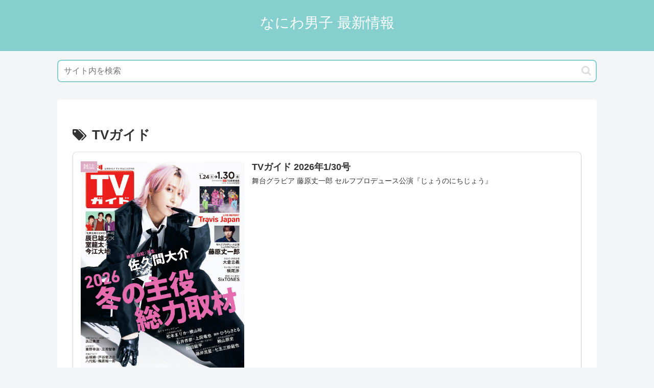

--- FILE ---
content_type: application/javascript; charset=utf-8;
request_url: https://dalc.valuecommerce.com/app3?p=886992382&_s=https%3A%2F%2F728info.com%2Ftag%2Ftv%25E3%2582%25AC%25E3%2582%25A4%25E3%2583%2589%2F&vf=iVBORw0KGgoAAAANSUhEUgAAAAMAAAADCAYAAABWKLW%2FAAAAMElEQVQYV2NkFGP4nxFeyHB08kQGxqfdzP%2F1VkkzfA99wsC4kavrf9QzP4ZoAQ0GABkaDi0sr0l4AAAAAElFTkSuQmCC
body_size: 2817
content:
vc_linkswitch_callback({"t":"696d712f","r":"aW1xLwAASX8DEzUeCooAHwqKC5b08w","ub":"aW1xLgAC5YsDEzUeCooCsQqKC%2FDYZg%3D%3D","vcid":"jZg1EyISgnTYNUGVB8d0PtrTY6zQ-NunbRkumi4YjGexwQfJu2OJHVPnNov1fHOp_mDsiETfqBE","vcpub":"0.018815","www.asoview.com":{"a":"2698489","m":"3147096","g":"5489f3d88c"},"brand.asoview.com":{"a":"2698489","m":"3147096","g":"5489f3d88c"},"d1ys6hwpe74y8z.cloudfront.net":{"a":"2817906","m":"3414447","g":"0c2563d98c"},"www.omni7.jp":{"a":"2602201","m":"2993472","g":"b130137e8c"},"www.animate-onlineshop.jp":{"a":"2805589","m":"3357128","g":"16778b258c"},"paypaystep.yahoo.co.jp":{"a":"2821580","m":"2201292","g":"d226b1ca8c"},"www.al2.qa.print-gakufu.com":{"a":"2450193","m":"2724538","g":"b5b2bc308c"},"renta.papy.co.jp/renta/sc/frm/item":{"a":"2302765","m":"2433833","g":"48d4c6dc98","sp":"ref%3Dvc"},"kinokuniya.co.jp":{"a":"2118836","m":"2195689","g":"421cbbe48c"},"tabelog.com":{"a":"2797472","m":"3366797","g":"0cb427558c"},"recochoku.jp":{"a":"2879464","m":"3147280","g":"cfa6e6c48c"},"lohaco.yahoo.co.jp":{"a":"2686782","m":"2994932","g":"64f60d678c"},"honto.jp/ebook":{"a":"2699886","m":"3198763","g":"e576f5edb7","sp":"partnerid%3D02vcnew%26cid%3Deu_eb_af_vc"},"paypaymall.yahoo.co.jp":{"a":"2821580","m":"2201292","g":"d226b1ca8c"},"honto.jp":{"a":"2684806","m":"2340879","g":"6f9bde7ca2","sp":"partnerid%3D02vc01"},"www.neowing.co.jp":{"a":"2289720","m":"2479078","g":"81ce14258c"},"papy.co.jp/vcdummy":{"a":"2302765","m":"2433833","g":"48d4c6dc98","sp":"ref%3Dvc"},"tower.jp":{"a":"2377670","m":"2409673","g":"b4e683258c"},"www.print-gakufu.com":{"a":"2450193","m":"2724538","g":"b5b2bc308c"},"shopping.yahoo.co.jp":{"a":"2821580","m":"2201292","g":"d226b1ca8c"},"7net.omni7.jp":{"a":"2602201","m":"2993472","g":"b130137e8c"},"lohaco.jp":{"a":"2686782","m":"2994932","g":"64f60d678c"},"approach.yahoo.co.jp":{"a":"2821580","m":"2201292","g":"d226b1ca8c"},"lb-test02.bookwalker.jp":{"a":"2881505","m":"3024140","g":"72fb9eac8c"},"furusatohonpo.jp":{"a":"2817906","m":"3414447","g":"0c2563d98c"},"www.fujisan.co.jp":{"a":"2290501","m":"2482393","g":"93c32f9c99","sp":"ap-vcfuji"},"www.mangazenkan.com":{"a":"2875212","m":"3611863","g":"1e86c8c98c"},"l":5,"7netshopping.jp":{"a":"2602201","m":"2993472","g":"b130137e8c"},"p":886992382,"ebookjapan.yahoo.co.jp":{"a":"2349414","m":"2103493","g":"a8c7b59da0","sp":"dealerid%3D40001"},"s":3577400,"mini-shopping.yahoo.co.jp":{"a":"2821580","m":"2201292","g":"d226b1ca8c"},"www.bk1.jp":{"a":"2684806","m":"2340879","g":"6f9bde7ca2","sp":"partnerid%3D02vc01"},"bookwalker.jp":{"a":"2881505","m":"3024140","g":"72fb9eac8c"},"shopping.geocities.jp":{"a":"2821580","m":"2201292","g":"d226b1ca8c"},"www.netoff.co.jp":{"a":"2136892","m":"2135415","g":"ab7f2c36b3","sp":"utm_source%3DVC_h%26utm_medium%3Daf"}})